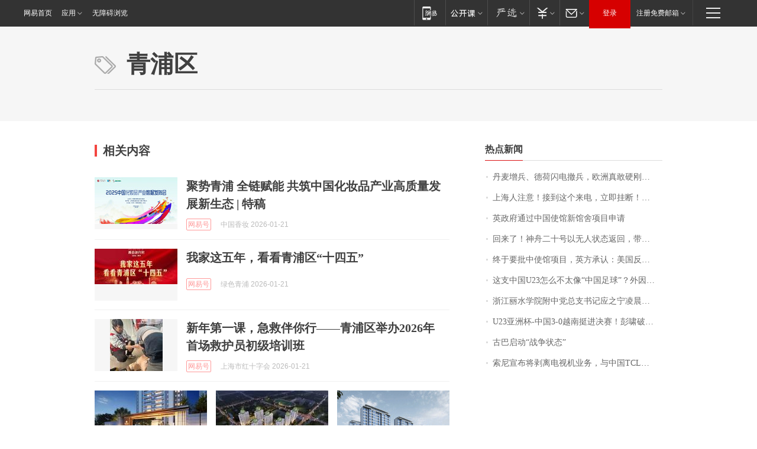

--- FILE ---
content_type: application/x-javascript
request_url: https://news.163.com/special/00015BLB/keywordindex_hot.js?_=1769008302619&callback=callback
body_size: 883
content:
callback({
date: "2026-01-21 22:15:57",
news:[
		        	{
		"title":"\u4E39\u9EA6\u589E\u5175\u3001\u5FB7\u8377\u95EA\u7535\u64A4\u5175\uFF0C\u6B27\u6D32\u771F\u6562\u786C\u521A\u7F8E\u56FD\uFF1F",
        "time":"2026.01.21 22:00:00",
		"link":"https://www.163.com/dy/article/KJNTOH6S053469M5.html",
	}
      	         ,
        	{
		"title":"\u4E0A\u6D77\u4EBA\u6CE8\u610F\uFF01\u63A5\u5230\u8FD9\u4E2A\u6765\u7535\uFF0C\u7ACB\u5373\u6302\u65AD\uFF01\u4E5F\u522B\u56DE\u62E8\u2197",
        "time":"2026.01.21 22:00:00",
		"link":"https://www.163.com/dy/article/KJNH044U055040N3.html",
	}
      	         ,
        	{
		"title":"\u82F1\u653F\u5E9C\u901A\u8FC7\u4E2D\u56FD\u4F7F\u9986\u65B0\u9986\u820D\u9879\u76EE\u7533\u8BF7",
        "time":"2026.01.21 22:00:00",
		"link":"https://www.163.com/dy/article/KJO5L44I0534A4SC.html",
	}
      	         ,
        	{
		"title":"\u56DE\u6765\u4E86\uFF01\u795E\u821F\u4E8C\u5341\u53F7\u4EE5\u65E0\u4EBA\u72B6\u6001\u8FD4\u56DE\uFF0C\u5E26\u56DE\u4E00\u5957\u8863\u670D",
        "time":"2026.01.21 22:00:00",
		"link":"https://www.163.com/dy/article/KJL3QF0B0512D5FQ.html",
	}
      	         ,
        	{
		"title":"\u7EC8\u4E8E\u8981\u6279\u4E2D\u4F7F\u9986\u9879\u76EE\uFF0C\u82F1\u65B9\u627F\u8BA4\uFF1A\u7F8E\u56FD\u53CD\u590D\u63D2\u624B",
        "time":"2026.01.21 22:00:00",
		"link":"https://www.163.com/dy/article/KJOBFI4B0001899O.html",
	}
      	         ,
        	{
		"title":"\u8FD9\u652F\u4E2D\u56FD\u0055\u0032\u0033\u600E\u4E48\u4E0D\u592A\u50CF\u201C\u4E2D\u56FD\u8DB3\u7403\u201D\uFF1F\u5916\u56E0\u975E\u5965\u8FD0\u5E74\u9F84\u6BB5\u3001\u5185\u56E0\u6574\u4F53\u5B9E\u529B\u63D0\u9AD8",
        "time":"2026.01.21 22:00:00",
		"link":"https://www.163.com/dy/article/KJP6I94V055040N3.html",
	}
      	         ,
        	{
		"title":"\u6D59\u6C5F\u4E3D\u6C34\u5B66\u9662\u9644\u4E2D\u515A\u603B\u652F\u4E66\u8BB0\u5E94\u4E4B\u5B81\u51CC\u6668\u56E0\u516C\u727A\u7272\uFF0C\u5E74\u4EC5\u0035\u0032\u5C81",
        "time":"2026.01.21 22:00:00",
		"link":"https://www.163.com/dy/article/KJLTKH7E0514R9P4.html",
	}
      	         ,
        	{
		"title":"\u0055\u0032\u0033\u4E9A\u6D32\u676F\u002D\u4E2D\u56FD\u0033\u002D\u0030\u8D8A\u5357\u633A\u8FDB\u51B3\u8D5B\uFF01\u5F6D\u5578\u7834\u95E8\u5411\u4F59\u671B\u4E16\u754C\u6CE2",
        "time":"2026.01.21 22:00:00",
		"link":"https://www.163.com/sports/article/KJORIHL000058780.html",
	}
      	         ,
        	{
		"title":"\u53E4\u5DF4\u542F\u52A8\u201C\u6218\u4E89\u72B6\u6001\u201D",
        "time":"2026.01.21 22:00:00",
		"link":"https://www.163.com/dy/article/KJKS8U4T05345ARG.html",
	}
      	         ,
        	{
		"title":"\u7D22\u5C3C\u5BA3\u5E03\u5C06\u5265\u79BB\u7535\u89C6\u673A\u4E1A\u52A1\uFF0C\u4E0E\u4E2D\u56FD\u0054\u0043\u004C\u6210\u7ACB\u5408\u8D44\u516C\u53F8\uFF0C\u0054\u0043\u004C\u6301\u80A1\u0035\u0031\u0025",
        "time":"2026.01.21 22:00:00",
		"link":"https://www.163.com/dy/article/KJOETP2I0530JPVV.html",
	}
      ],
photos: [
		]
})